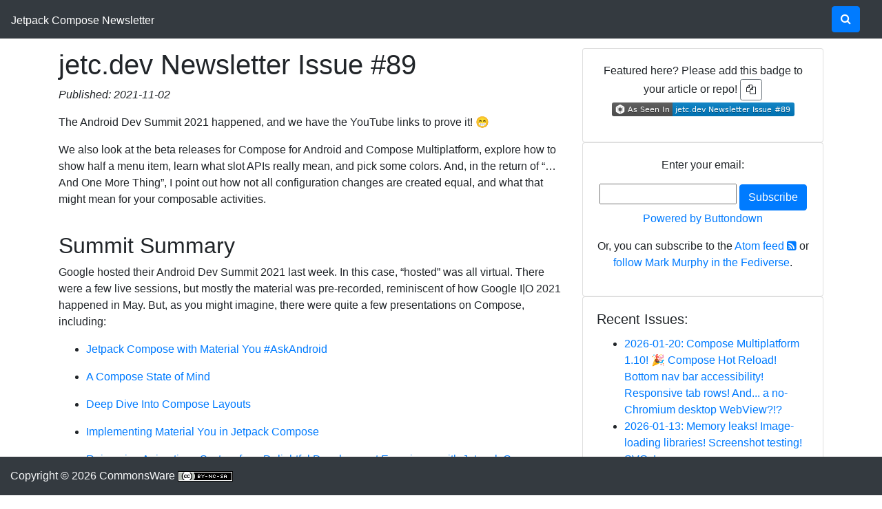

--- FILE ---
content_type: text/html
request_url: https://jetc.dev/issues/089.html
body_size: 8197
content:
<!DOCTYPE html>
<html lang="en">
  <head>
    <meta charset="utf-8">
    <meta http-equiv="X-UA-Compatible" content="IE=edge">
    <meta name="viewport" content="width=device-width, initial-scale=1">

    <title>jetc.dev Newsletter Issue #89</title>

    <!-- Bootstrap core CSS -->
    <link rel="stylesheet" href="/3rdParty/bootstrap/4.3.1/css/bootstrap.min.css" integrity="sha384-ggOyR0iXCbMQv3Xipma34MD+dH/1fQ784/j6cY/iJTQUOhcWr7x9JvoRxT2MZw1T" crossorigin="anonymous">
    <link rel="stylesheet" href="/3rdParty/font-awesome/4.7.0/css/font-awesome.min.css" integrity="sha384-wvfXpqpZZVQGK6TAh5PVlGOfQNHSoD2xbE+QkPxCAFlNEevoEH3Sl0sibVcOQVnN" crossorigin="anonymous">
    <link href="/rouge-github.css" rel="stylesheet">
    <link href="/cw.css" rel="stylesheet">
    <link rel="stylesheet" href="/3rdParty/instantsearch/7.4.5/css/reset-min.css" integrity="sha256-QlHlZdbSVxaYkUHxhMFhAj/L3pJiW1LuomSCONXBWms=" crossorigin="anonymous">

    <script src="/3rdParty/jquery/3.3.1/jquery-3.3.1.slim.min.js" integrity="sha384-q8i/X+965DzO0rT7abK41JStQIAqVgRVzpbzo5smXKp4YfRvH+8abtTE1Pi6jizo" crossorigin="anonymous"></script>

    <link rel="apple-touch-icon" sizes="180x180" href="/apple-touch-icon.png">
    <link rel="icon" type="image/png" sizes="32x32" href="/favicon-32x32.png">
    <link rel="icon" type="image/png" sizes="16x16" href="/favicon-16x16.png">
    <link rel="manifest" href="/site.webmanifest">
    <link rel="mask-icon" href="/safari-pinned-tab.svg" color="#5bbad5">
    <meta name="msapplication-TileColor" content="#ffc40d">
    <meta name="theme-color" content="#ffffff">

    <meta name="description" content="Android Dev Summit! 1.1.0-beta01, plus a beta of Compose Multiplatform! Lifecycle events! Slot APIs! Screenshot testing! A color picker! And... unblockable configuration changes?!? 😮">
    <meta property="og:url" content="https://jetc.dev/issues/089.html" />
    <meta property="og:title" content="jetc.dev Newsletter Issue #89" />
    <meta property="og:image" content="https://jetc.dev/issues/card-empty.png" />
    <meta property="og:description" content="Android Dev Summit! 1.1.0-beta01, plus a beta of Compose Multiplatform! Lifecycle events! Slot APIs! Screenshot testing! A color picker! And... unblockable configuration changes?!? 😮" />
    <meta property="og:article:published_time" content="2021-11-02" />
    <meta property="og:type" content="article" />
    <meta property="og:site_name" content="jetc.dev: Jetpack Compose Resources" />
    <meta property="timestamp" content="1635861600" />
    <meta name="twitter:title" content="jetc.dev Newsletter Issue #89" />
    <meta name="twitter:description" content="Android Dev Summit! 1.1.0-beta01, plus a beta of Compose Multiplatform! Lifecycle events! Slot APIs! Screenshot testing! A color picker! And... unblockable configuration changes?!? 😮" />
    <meta name="twitter:card" content="summary" />
    <meta name="twitter:site" content="@commonsware" />
    <meta name="twitter:image" content="https://jetc.dev/issues/card-empty.png" />
    <meta name="fediverse:creator" content="@commonsguy@androiddev.social" />
  </head>
  <body style="height:100%;">
    <nav class="navbar navbar-dark bg-dark fixed-top navbar-expand-xl" role="navigation">
      <a class="navbar-brand" href="/"><span class="mb-0 h6">Jetpack Compose Newsletter</span></a>
      <ul class="nav navbar-nav ml-auto mr-3 order-lg-last">
        <li>
          <a class="btn btn-nav btn-primary" href="/search">
            <i class="fa fa-search"></i>
          </a>
        </li>
      </ul>
    </nav>
    <div class="container d-flex flex-column" id="content" style="padding-top: 70px; padding-bottom: 70px">
      <div class="row">
  <div class="col-md-8">
    <h1>jetc.dev Newsletter Issue #89</h1>
    <p><i>Published: 2021-11-02</i></p>
<p>The Android Dev Summit 2021 happened, and we have the YouTube links to prove it! 😁</p>

<p>We also look at the beta releases for Compose for Android and Compose Multiplatform,
explore how to show half a menu item, learn what slot APIs really mean, and pick
some colors. And, in the return of “…And One More Thing”, I point out how
not all configuration changes are created equal, and what that might mean for your
composable activities.</p>

<!--more-->
<h2 id="summit-summary">Summit Summary</h2>

<p>Google hosted their Android Dev Summit 2021 last week. In this case, “hosted”
was all virtual. There were a few live sessions, but mostly the material was pre-recorded,
reminiscent of how Google I|O 2021 happened in May. But, as you might imagine,
there were quite a few presentations on Compose, including:</p>

<ul>
  <li>
    <p><a href="https://www.youtube.com/watch?v=5t40x-5vVl0">Jetpack Compose with Material You #AskAndroid</a></p>
  </li>
  <li>
    <p><a href="https://www.youtube.com/watch?v=rmv2ug-wW4U">A Compose State of Mind</a></p>
  </li>
  <li>
    <p><a href="https://www.youtube.com/watch?v=zMKMwh9gZuI">Deep Dive Into Compose Layouts</a></p>
  </li>
  <li>
    <p><a href="https://www.youtube.com/watch?v=jrfuHyMlehc">Implementing Material You in Jetpack Compose</a></p>
  </li>
  <li>
    <p><a href="https://www.youtube.com/watch">Reimagine Animations System for a Delightful Development Experience with Jetpack Compose</a></p>
  </li>
  <li>
    <p><a href="https://www.youtube.com/watch?v=B7D3G6tC9n0">From Mobile to Wear OS: Learn How to Create a Compose App for the Wrist</a></p>
  </li>
  <li>
    <p><a href="https://www.youtube.com/watch?v=k3jvNqj4m08">Compose Basics Code-Along</a></p>
  </li>
  <li>
    <p><a href="https://www.youtube.com/watch?v=wg4NHmxJ78g">Compose Migration Live Code-Along</a></p>
  </li>
  <li>
    <p><a href="https://www.youtube.com/watch?v=7U3FwzuqgRE">Compose for Wear OS Code-Along</a></p>
  </li>
</ul>

<p>Also, <a href="https://www.youtube.com/watch?v=15Q7xqxBGG0">How to Build Modern App Widgets in Android 12</a>
has a bit of material on Glance as applied to app widgets, and other presentations
have bits of Compose-related material as well.</p>

<h2 id="beta-breakdown">Beta Breakdown</h2>

<p><em>Reviewing the release notes for the latest Jetpack Compose update!</em></p>

<p>Most of Compose moved to <code class="language-plaintext highlighter-rouge">1.1.0-beta01</code>, marking the first beta for a minor release! 🎉</p>

<p>The exception was <code class="language-plaintext highlighter-rouge">androidx.compose.material3</code>, a new artifact that implements a tiny
slice of Material 3. Early reports state that it is missing a <em>lot</em> of basic composables, and
that the theme system was revamped, so be careful when you try adopting it.</p>

<p>There are hints at an upcoming “bring into view” API for telling a scrollable container
to scroll such that a particular child composable is visible. However, this appears
to tie into a <code class="language-plaintext highlighter-rouge">BringIntoViewRequester</code> that either has not shipped or did not get into the documentation.</p>

<p>In addition, there is better support for hover and focus states on ripples, which affects
<code class="language-plaintext highlighter-rouge">Button()</code> and related Material composables.</p>

<h2 id="one-off-the-stack-one-off-the-slack">One Off the Stack, One Off the Slack</h2>

<p><em>You’ve got questions. That’s understandable!</em></p>

<h3 id="showing-half-a-menu-item"><a href="https://stackoverflow.com/q/69782653/115145">Showing Half a Menu Item</a></h3>

<p>Until <code class="language-plaintext highlighter-rouge">BringIntoViewRequester</code> is ready, we still encounter problems where we want to ensure
that a certain composable is visible. In some cases, like <code class="language-plaintext highlighter-rouge">DropDownMenu()</code>, we could
elect to expand the composable to help with matters, such as ensuring that half a row
is visible at the bottom, so users know that the menu is scrollable. Learn how to implement
this, in this week’s highlighted Stack Overflow question!
<a href="https://stackoverflow.com/q/69782653/115145"><i class="fa fa-arrow-circle-right"></i></a></p>

<h3 id="how-do-we-observe-lifecycle-events"><a href="https://jetc.dev/slack/2021-11-01-how-do-we-observe-lifecycle-events.html">How Do We Observe Lifecycle Events?</a></h3>

<p>You may have analytics code, or similar things, tied to <code class="language-plaintext highlighter-rouge">onStart()</code> of an activity-centric
or fragment-centric app. Figuring out how to map that to the world of Compose is a
two-tier problem: how to find out about <code class="language-plaintext highlighter-rouge">onStart()</code> in a composable, then deciding whether that is really
a good idea. Learn more in this week’s highlighted Kotlinlang <code class="language-plaintext highlighter-rouge">#compose</code> Slack thread!
<a href="https://jetc.dev/slack/2021-11-01-how-do-we-observe-lifecycle-events.html"><i class="fa fa-arrow-circle-right"></i></a></p>

<h2 id="composable-commentary">Composable Commentary</h2>

<p><em>Posts, videos, and other new information related to Jetpack Compose!</em></p>

<h3 id="compose-multiplatform-goes-beta"><a href="https://blog.jetbrains.com/kotlin/2021/10/compose-multiplatform-goes-beta/">Compose Multiplatform Goes Beta</a></h3>

<p>Compose’s <code class="language-plaintext highlighter-rouge">1.1.0-beta01</code> was not the only beta of note in the Composiverse. JetBrains’
Compose Multiplatform — the wrapper around Compose for Desktop and Compose for Web, along with Compose for Android —
also is now in beta. Not only have the Desktop and Web subsystems been improved,
but they are starting to lock down the APIs in preparation for the upcoming
stable release.
<a href="https://blog.jetbrains.com/kotlin/2021/10/compose-multiplatform-goes-beta/"><i class="fa fa-arrow-circle-right"></i></a></p>

<h3 id="video-jetpack-compose-slot-apis"><a href="https://www.youtube.com/watch?v=3XsCVqcdzVA">Video: Jetpack Compose Slot APIs</a></h3>

<p>We hear about “slots” in Compose APIs a lot — in this video, Scott Stanchfield 
attempts to explain to us what slots are, what problems they solve, and how to implement
them in your own composables. In particular, Scott ties the “slots” approach back to
a decades-old software pattern: template methods.
<a href="https://www.youtube.com/watch?v=3XsCVqcdzVA"><i class="fa fa-arrow-circle-right"></i></a></p>

<h3 id="video-screenshot-testing-all-the-things"><a href="https://www.youtube.com/watch?v=Xl1RBi_a1ls">Video: Screenshot Testing All the Things!</a></h3>

<p>Our favorite Italian Compose dev screencasting duo is back at it, celebrating six
months of writing composables and frequently getting them to work! This time, they have
Mark Allison back as a guest, looking at using <a href="https://github.com/pedrovgs/Shot">Shot</a> and other techniques for implementing
screenshot testing to detecting regressions in your composables’ output.
<a href="https://www.youtube.com/watch?v=Xl1RBi_a1ls"><i class="fa fa-arrow-circle-right"></i></a></p>

<h3 id="slides-what-about-a-desktop-app"><a href="https://sebastiano.dev/talks/2021-what-about-desktop-app.htm">Slides: What About… a Desktop App?</a></h3>

<p>Sebastiano Poggi does solo stuff too, outside of “Code with the Italians”!
He delivered a presentation on Compose for Desktop and how Compose for Android
developers can translate our skills to this new/old platform. The link is to
a site with links to the slides and related resources.
<a href="https://sebastiano.dev/talks/2021-what-about-desktop-app.htm"><i class="fa fa-arrow-circle-right"></i></a></p>

<h3 id="medium-creating-a-custom-theme-in-jetpack-compose"><a href="https://medium.com/@lucasyujideveloper/creating-a-custom-theme-in-jetpack-compose-54cbcbde1ace">Medium: Creating a Custom Theme in Jetpack Compose</a></h3>

<p>Lucas Yuji Yoshimine reviews the basics of setting up a classic Compose Material
theme using <code class="language-plaintext highlighter-rouge">MaterialTheme()</code>, including extending it for other types of themeable
elements, such as standardized space sizes.
<a href="https://medium.com/@lucasyujideveloper/creating-a-custom-theme-in-jetpack-compose-54cbcbde1ace"><i class="fa fa-arrow-circle-right"></i></a></p>

<h3 id="other-interesting-links">Other Interesting Links</h3>

<ul>
  <li><a href="https://medium.com/@akshay2211/manage-dark-theme-in-jetpack-compose-eaad8f109213">Medium: Manage Dark Theme in Jetpack Compose</a></li>
  <li><a href="https://medium.com/@patilshreyas/navigating-screens-in-jetpack-compose-devfest-india-2021-mobile-track-1033e6cce482">Medium: Navigating Screens in Jetpack Compose</a></li>
  <li><a href="https://www.youtube.com/watch?v=gg-KBGH9T8s">Video: Bottom Navigation with Jetpack Compose</a></li>
  <li><a href="https://www.youtube.com/watch?v=6Jc6-INantQ">Video: StateFlow vs. Flow vs. SharedFlow vs. LiveData… When to Use What?!</a></li>
  <li><a href="https://medium.com/huawei-developers/introduction-to-jetpack-compose-8a5e209fc701">Medium: Jetpack Compose Introduction</a></li>
  <li><a href="https://medium.com/@jakermonton/setting-a-global-ripple-color-in-jetpack-compose-600c4658c0e8">Medium: Setting a Global Ripple Color in Jetpack Compose</a></li>
  <li><a href="https://medium.com/jesus-medina/jetpack-compose-a-declarative-ui-380128e34f69">Medium: Jetpack Compose - A Declarative UI</a></li>
</ul>

<h2 id="resource-roundup">Resource Roundup</h2>

<p><em>100% pure code!</em></p>

<h3 id="github-godaddy--compose-color-picker"><a href="https://github.com/godaddy/compose-color-picker">GitHub: godaddy / compose-color-picker</a></h3>

<p>Rebecca Franks released an HSV color picker, in the form of a <code class="language-plaintext highlighter-rouge">ClassicColorPicker()</code>
composable. You supply a lambda expression to be invoked as the user chooses colors
in the picker.
<a href="https://www.youtube.com/watch?v=3XsCVqcdzVA"><i class="fa fa-arrow-circle-right"></i></a></p>

<h3 id="github-farhanroy--compose-awesome-dialog"><a href="https://github.com/farhanroy/compose-awesome-dialog">GitHub: farhanroy / compose-awesome-dialog</a></h3>

<p>Farhan Roy created a library that implements a particular style of dialog,
with success/failure/info icons along with a title, subtitle, and action buttons.
This all gets wrapped up in a <code class="language-plaintext highlighter-rouge">ComposeAwesomeDialog()</code> composable to display
when appropriate.
<a href="https://github.com/farhanroy/compose-awesome-dialog"><i class="fa fa-arrow-circle-right"></i></a></p>

<h3 id="other-interesting-links-1">Other Interesting Links</h3>

<ul>
  <li><a href="https://github.com/patrickgold/jetpref">GitHub: patrickgold / jetpref</a></li>
  <li><a href="https://github.com/V9vek/ScratchCardEffect">GitHub: V9vek / ScratchCardEffect</a></li>
  <li><a href="https://github.com/CuriousNikhil/k5-compose">GitHub: CuriousNikhil / k5-compose</a></li>
</ul>

<h2 id="and-one-more-thing">…And One More Thing</h2>

<p>There seem to be two schools of thought in Google regarding configuration changes and
Compose. One group recommends using the Jetpack <code class="language-plaintext highlighter-rouge">ViewModel</code>, much as you would in 
a pre-Compose app. The other group recommends avoiding the Android-specific <code class="language-plaintext highlighter-rouge">ViewModel</code>
class and instead recommends opting out of all configuration changes via <code class="language-plaintext highlighter-rouge">android:configChanges</code>
in the manifest.</p>

<p>In the beginning, I was not happy about that second approach. I would link to a particular Slack thread on it,
but Slack’s search is… not good.</p>

<p>The concern that I cited at the time was developers not covering everything in <code class="language-plaintext highlighter-rouge">android:configChanges</code>.
For example, <a href="https://developer.android.com/guide/topics/manifest/activity-element#config">what is documented for <code class="language-plaintext highlighter-rouge">android:configChanges</code></a>
does not match
<a href="https://cs.android.com/android/platform/superproject/+/android-12.0.0_r4:frameworks/base/core/res/res/values/attrs_manifest.xml;l=949-1030">what is in the source code</a>.
If you combine that with new configuration changes in the future and device
manufacturer changes, I was concerned that we would miss changes that would trigger
activity recreation.</p>

<p>This past weekend uncovered a new scenario for that: unblockable configuration changes.
While historically this was limited to devices that had device-wide theme changers
using RROs, on Android 12, <a href="https://commonsware.com/blog/2021/10/31/android-12-wallpaper-changes-recreate-activities.html">changing wallpaper</a>
also triggers a unblockable configuration change. By “unblockable”, I mean that
there is no available <code class="language-plaintext highlighter-rouge">android:configChanges</code> opt-out for the event. If the user
changes their wallpaper on Android 12, your activities will be destroyed and
recreated, whether you like it or not.</p>

<p>The counter-argument (originally from Google’s Adam Powell, IIRC), is that even in those edge
cases, the behavior of the configuration change is very similar to that of process
termination and rapid restart. If the user puts your UI in the background and returns
to it within a half-hour, but Android terminated your process while your UI was in
the background, Android will not only fork a new process for you but will restart
whatever activity the user had been on. We rely on the saved instance state <code class="language-plaintext highlighter-rouge">Bundle</code> —
or <code class="language-plaintext highlighter-rouge">rememberSaveable()</code> in Compose — to hold onto key data that we will need
to restore the UI. Google’s Jim Sproch echoed that counter-argument
<a href="https://twitter.com/JimSproch/status/1454900515804876807">recently in Twitter</a>.</p>

<p>The catch is that activity recreation (after an unblockable or missed configuration change)
is not the same as process recreation (after process termination and rapid restart).
Your repositories, data sources, and other singletons remain intact after activity recreation,
whereas they are created from scratch with process recreation. Ideally, if anything,
this is a positive development: whatever you have cached in RAM is still there for
your use. However, not all apps are well-architected, and I worry about developers
not testing configuration changes, on the grounds that they think that they are opting out
of all configuration changes.</p>

<p>Despite this weekend’s revelations, I have still come around to the second group’s
line of thinking, and that we can try to opt out of configuration changes. Just make
sure that you are testing these other edge cases as well. I suppose the nice thing
about Android 12 is that it makes testing this edge case easy: just change your wallpaper.</p>


  </div>
  <div class="col-xs-12 col-md-4">
    <div class="card text-center">
      <div class="card-body">
        <p>Featured here? Please add this badge to your article or repo!
          <a class="btn btn-outline-secondary btn-sm" onclick="navigator.clipboard.writeText(document.getElementById('badge').innerHTML)">
            <i class="fa fa-copy"></i>
          </a>
          <span id="badge"><a href="https://jetc.dev/issues/089.html"><img src="https://img.shields.io/badge/As_Seen_In-jetc.dev_Newsletter_Issue_%2389-blue?logo=Jetpack+Compose&logoColor=white" alt="As Seen In - jetc.dev Newsletter Issue #89"></a></span>
        </p>
      </div>
    </div>
        <div class="card text-center">
      <div class="card-body">
        <form
          action="https://buttondown.email/api/emails/embed-subscribe/jetc"
          method="post"
          target="popupwindow"
          onsubmit="window.open('https://buttondown.email/jetc', 'popupwindow')"
          class="embeddable-buttondown-form">
          <label for="bd-email">Enter your email:</label>
          <input type="email" name="email" id="bd-email" />
          <input class="btn btn-primary mt-2" type="submit" value="Subscribe" />
          <p>
            <a href="https://buttondown.email" target="_blank">Powered by Buttondown</a>
          </p>
        </form>
        <p>Or, you can subscribe to the <a href="/feed/issues.xml">Atom feed <i class="fa fa-rss-square" aria-hidden="true"></i></a>
          or <a rel="me" href="https://androiddev.social/@commonsguy">follow Mark Murphy in the Fediverse</a>.
      </div>
    </div>
    <div class="card">
      <div class="card-body">
        <h5 class="card-title">Recent Issues:</h5>
        <ul>
          
          <li><a href="/issues/298.html">2026-01-20: Compose Multiplatform 1.10! 🎉 Compose Hot Reload! Bottom nav bar accessibility! Responsive tab rows! And... a no-Chromium desktop WebView?!?</a></li><li><a href="/issues/297.html">2026-01-13: Memory leaks! Image-loading libraries! Screenshot testing! SVGs!</a></li><li><a href="/issues/296.html">2026-01-06: Media3 stable release! Frame rates! Testing recomposition counts! Compose for Desktop! And... how will 2026 compare to 2025?!?</a></li>
        </ul>
        <a href="/issue-archives" class="card-link">All Issues</a>
      </div>
    </div>
    <div class="card">
      <div class="card-body">
        <h5 class="card-title">Spread the Word!</h5>
        <a type="button" title="Share this on Facebook!" onclick="window.open('http://www.facebook.com/share.php?u=https%3A%2F%2Fjetc.dev%2Fissues%2F089.html');" class="btn btn-outline-info m-1 text-info" role="button"><i class="fa fa-facebook" aria-hidden="true"></i></a>
        <a type="button" title="Share this on Reddit!" onclick="window.open('https://reddit.com/submit?url=https%3A%2F%2Fjetc.dev%2Fissues%2F089.html');"class="btn btn-outline-info m-1 text-info" role="button"><i class="fa fa-reddit-alien" aria-hidden="true"></i></a>
        <a type="button" title="Share this by email!" onclick="window.open('mailto:?&subject=Here%20is%20an%20interesting%20item%20from%20jetc.dev!&body=https%3A%2F%2Fjetc.dev%2Fissues%2F089.html');" class="btn btn-outline-info m-1 text-info" role="button"><i class="fa fa-envelope-o" aria-hidden="true"></i></a>
      </div>
    </div>
    <div class="card">
      <div class="card-body">
        <h5 class="card-title">Suggestions?</h5>
        If you have ideas for items for future newsletter editions,
        reach out via <a href="mailto:jetc.newsletter@commonsware.com">email</a>
        or contact Mark Murphy on kotlinlang Slack!
      </div>
    </div>

  </div>
</div>

<script src="https://cdn.jsdelivr.net/npm/anchor-js/anchor.min.js"></script>
<script>
  anchors.add('h2, h3');
</script>

    </div>

    <footer class="fixed-bottom d-flex container-fluid w-100 bg-dark text-light py-3">
        <div>Copyright &copy; 2026 CommonsWare <a rel="license" href="http://creativecommons.org/licenses/by-nc-sa/4.0/"><img alt="Creative Commons License" style="border-width:0" src="https://i.creativecommons.org/l/by-nc-sa/4.0/80x15.png" /></a>
        </div>
    </footer>

    <script src="/3rdParty/popper.js/1.14.7/umd/popper.min.js" integrity="sha384-UO2eT0CpHqdSJQ6hJty5KVphtPhzWj9WO1clHTMGa3JDZwrnQq4sF86dIHNDz0W1" crossorigin="anonymous"></script>
    <script src="/3rdParty/bootstrap/4.3.1/js/bootstrap.min.js" integrity="sha384-JjSmVgyd0p3pXB1rRibZUAYoIIy6OrQ6VrjIEaFf/nJGzIxFDsf4x0xIM+B07jRM" crossorigin="anonymous"></script>
  </body>
</html>

--- FILE ---
content_type: text/css
request_url: https://jetc.dev/rouge-github.css
body_size: 487
content:
.highlight table td { padding: 5px; }
.highlight table pre { margin: 0; }
.highlight .cm {
  color: #999988;
  font-style: italic;
}
.highlight .cp {
  color: #999999;
  font-weight: bold;
}
.highlight .c1 {
  color: #999988;
  font-style: italic;
}
.highlight .cs {
  color: #999999;
  font-weight: bold;
  font-style: italic;
}
.highlight .c, .highlight .ch, .highlight .cd, .highlight .cpf {
  color: #999988;
  font-style: italic;
}
.highlight .err {
  color: #a61717;
  background-color: #e3d2d2;
}
.highlight .gd {
  color: #000000;
  background-color: #ffdddd;
}
.highlight .ge {
  color: #000000;
  font-style: italic;
}
.highlight .gr {
  color: #aa0000;
}
.highlight .gh {
  color: #999999;
}
.highlight .gi {
  color: #000000;
  background-color: #ddffdd;
}
.highlight .go {
  color: #888888;
}
.highlight .gp {
  color: #555555;
}
.highlight .gs {
  font-weight: bold;
}
.highlight .gu {
  color: #aaaaaa;
}
.highlight .gt {
  color: #aa0000;
}
.highlight .kc {
  color: #000000;
  font-weight: bold;
}
.highlight .kd {
  color: #000000;
  font-weight: bold;
}
.highlight .kn {
  color: #000000;
  font-weight: bold;
}
.highlight .kp {
  color: #000000;
  font-weight: bold;
}
.highlight .kr {
  color: #000000;
  font-weight: bold;
}
.highlight .kt {
  color: #445588;
  font-weight: bold;
}
.highlight .k, .highlight .kv {
  color: #000000;
  font-weight: bold;
}
.highlight .mf {
  color: #009999;
}
.highlight .mh {
  color: #009999;
}
.highlight .il {
  color: #009999;
}
.highlight .mi {
  color: #009999;
}
.highlight .mo {
  color: #009999;
}
.highlight .m, .highlight .mb, .highlight .mx {
  color: #009999;
}
.highlight .sb {
  color: #d14;
}
.highlight .sc {
  color: #d14;
}
.highlight .sd {
  color: #d14;
}
.highlight .s2 {
  color: #d14;
}
.highlight .se {
  color: #d14;
}
.highlight .sh {
  color: #d14;
}
.highlight .si {
  color: #d14;
}
.highlight .sx {
  color: #d14;
}
.highlight .sr {
  color: #009926;
}
.highlight .s1 {
  color: #d14;
}
.highlight .ss {
  color: #990073;
}
.highlight .s, .highlight .sa, .highlight .dl {
  color: #d14;
}
.highlight .na {
  color: #008080;
}
.highlight .bp {
  color: #999999;
}
.highlight .nb {
  color: #0086B3;
}
.highlight .nc {
  color: #445588;
  font-weight: bold;
}
.highlight .no {
  color: #008080;
}
.highlight .nd {
  color: #3c5d5d;
  font-weight: bold;
}
.highlight .ni {
  color: #800080;
}
.highlight .ne {
  color: #990000;
  font-weight: bold;
}
.highlight .nf, .highlight .fm {
  color: #990000;
  font-weight: bold;
}
.highlight .nl {
  color: #990000;
  font-weight: bold;
}
.highlight .nn {
  color: #555555;
}
.highlight .nt {
  color: #000080;
}
.highlight .vc {
  color: #008080;
}
.highlight .vg {
  color: #008080;
}
.highlight .vi {
  color: #008080;
}
.highlight .nv, .highlight .vm {
  color: #008080;
}
.highlight .ow {
  color: #000000;
  font-weight: bold;
}
.highlight .o {
  color: #000000;
  font-weight: bold;
}
.highlight .w {
  color: #bbbbbb;
}
.highlight {
  background-color: #f8f8f8;
}


.highlight pre {
  padding-top: 8px;
  padding-bottom: 8px;
  padding-left: 8px;
  padding-right: 8px;
  font-size: 150%;
}
.cw-links {
  font-size: 140%
}
.cw-links a:link code, .cw-links a:link {
  color: blue;
}
.cw-links a:visited code, .cw-links a:visited {
  color: green;
}
.cw-links a:hover code, .cw-links a:hover {
  color: LightSlateGray;
}
.md-content {
  margin-right: 0px;
  margin-left: 0px;
}


--- FILE ---
content_type: text/css
request_url: https://jetc.dev/cw.css
body_size: 280
content:

.dropdown-menu {
  max-height: 100px;
  overflow-y: auto;
}

@media (min-height: 400px) {
    .dropdown-menu {
      max-height: 200px;
      overflow-y: auto;
    }
}
@media (min-height: 800px) {
    .dropdown-menu {
      max-height: 400px;
      overflow-y: auto;
    }
}

.nav-pills > li.show > a:focus,
.nav-pills > li.show > a:not(:focus) {
  background-color: transparent !important;
  color: #085;
}

td {
  padding: 4px;
}

.highlight pre {
  font-size: 16px;
}

blockquote {
  background: #f9f9f9;
  border-left: 10px solid #ccc;
  margin-left: 10px;
  margin-right: 10px;
  margin-top: 0.2em;
  padding: 0.5em 10px;
  quotes: "\201C""\201D""\2018""\2019";
}
blockquote:before {
  color: #ccc;
  font-size: 4em;
  line-height: 0.1em;
  margin-right: 0.25em;
  vertical-align: -0.4em;
}
blockquote p {
  display: inline;
}

hr {
  width: 100%;
}

h2 {
    margin-top: -50px;
    padding-top: 70px;
}

h3 {
    margin-top: -50px;
    padding-top: 70px;
}


--- FILE ---
content_type: image/svg+xml;charset=utf-8
request_url: https://img.shields.io/badge/As_Seen_In-jetc.dev_Newsletter_Issue_%2389-blue?logo=Jetpack+Compose&logoColor=white
body_size: 1614
content:
<svg xmlns="http://www.w3.org/2000/svg" width="265" height="20" role="img" aria-label="As Seen In: jetc.dev Newsletter Issue #89"><title>As Seen In: jetc.dev Newsletter Issue #89</title><linearGradient id="s" x2="0" y2="100%"><stop offset="0" stop-color="#bbb" stop-opacity=".1"/><stop offset="1" stop-opacity=".1"/></linearGradient><clipPath id="r"><rect width="265" height="20" rx="3" fill="#fff"/></clipPath><g clip-path="url(#r)"><rect width="88" height="20" fill="#555"/><rect x="88" width="177" height="20" fill="#007ec6"/><rect width="265" height="20" fill="url(#s)"/></g><g fill="#fff" text-anchor="middle" font-family="Verdana,Geneva,DejaVu Sans,sans-serif" text-rendering="geometricPrecision" font-size="110"><image x="5" y="3" width="14" height="14" href="[data-uri]"/><text aria-hidden="true" x="535" y="150" fill="#010101" fill-opacity=".3" transform="scale(.1)" textLength="610">As Seen In</text><text x="535" y="140" transform="scale(.1)" fill="#fff" textLength="610">As Seen In</text><text aria-hidden="true" x="1755" y="150" fill="#010101" fill-opacity=".3" transform="scale(.1)" textLength="1670">jetc.dev Newsletter Issue #89</text><text x="1755" y="140" transform="scale(.1)" fill="#fff" textLength="1670">jetc.dev Newsletter Issue #89</text></g></svg>